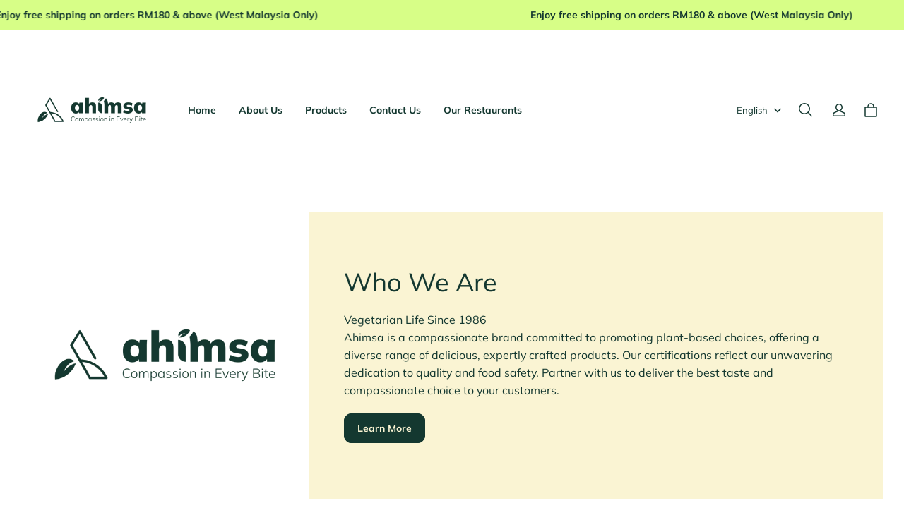

--- FILE ---
content_type: text/css; charset=UTF-8
request_url: https://ahimsa.com.my/cdn/shop/prev/32ce041007058889bd9ccb8b22ade877/1765535679680/assets/section-image-with-text.css
body_size: 772
content:
input {
  -webkit-appearance: none;
}
.image-with-text {
  display: flex;
}
@media (min-width: 960px) {
  .image-with-text--align-top,
  .image-with-text--align-top .image-with-text__info-wrap {
    align-items: flex-start;
  }
  .image-with-text--align-middle,
  .image-with-text--align-middle .image-with-text__info-wrap {
    align-items: center;
  }
  .image-with-text--align-bottom,
  .image-with-text--align-bottom .image-with-text__info-wrap {
    align-items: flex-end;
  }
  .image-with-text--stretch {
    align-items: stretch;
  }
  .image-with-text--overlap .image-with-text__info-wrap {
    padding: 50px 0;
  }
  .image-with-text--overlap .image-with-text__info {
    position: relative;
  }
  .image-with-text--overlap .image-with-text__info--overlap-pc-right {
    width: calc(100% + 36px);
  }
  .image-with-text--overlap .image-with-text__info--overlap-pc-left {
    left: -36px;
    width: calc(100% + 36px);
  }
  .image-with-text.pos-right {
    flex-direction: row-reverse;
  }
}
.image-with-text.img-w-small .image-with-text__info-wrap {
  flex: 2;
}
.image-with-text.img-w-medium .image-with-text__info-wrap {
  flex: 1;
}
.image-with-text.img-w-large .image-with-text__info-wrap {
  flex: 0.5;
}
.image-with-text__img-wrap {
  flex: 1;
  position: relative;
  z-index: 1;
}
.image-with-text__img-wrap--high {
  height: 700px;
}
.image-with-text__img-wrap--low {
  height: 350px;
}
.image-with-text__title--size-small {
  font-size: calc(var(--title-font-size) * 0.8);
}
.image-with-text__title--size-medium {
  font-size: calc(var(--title-font-size) * 1);
}
.image-with-text__title--size-large {
  font-size: calc(var(--title-font-size) * 1.2);
}
.image-with-text__sub-title--size-small {
  font-size: calc(var(--body-font-size) * 1 * 0.8);
}
.image-with-text__sub-title--size-medium {
  font-size: calc(var(--body-font-size) * 1);
}
.image-with-text__sub-title--size-large {
  font-size: calc(var(--body-font-size) * 1 * 1.2);
}
@media (min-width: 960px) {
  .image-with-text__sub-title--size-small {
    font-size: calc(var(--body-font-size) * 1.142857 * 0.8);
  }

  .image-with-text__sub-title--size-medium {
    font-size: calc(var(--body-font-size) * 1.142857);
  }

  .image-with-text__sub-title--size-large {
    font-size: calc(var(--body-font-size) * 1.142857 * 1.2);
  }
  .image-with-text--stretch .image-with-text__img-wrap--high,
  .image-with-text--stretch .image-with-text__img-wrap--low {
    height: auto;
  }
}
.image-with-text__img-wrap--auto {
  height: auto;
  object-fit: contain;
}
.image-with-text .color-scheme-none {
  background-color: rgba(var(--color-page-background));
  color: rgba(var(--color-text));
}
.image-with-text .color-scheme-none .image-with-text__content {
  color: rgba(var(--color-text));
}
.image-with-text__info-wrap {
  display: flex;
  position: relative;
  width: 100%;
  z-index: 2;
}
.image-with-text__info-reference {
  width: 100%;
}
.image-with-text__info {
  padding: 32px 50px;
}
.image-with-text__info--align-left {
  text-align: left;
}
.image-with-text__info--align-center {
  text-align: center;
}
.image-with-text__info--align-right {
  text-align: right;
}
.image-with-text__sub-title {
  word-wrap: break-word;
  font-weight: 400;
  margin-top: 20px;
  text-transform: uppercase;
}
.image-with-text__content {
  margin-top: 20px;
}
.image-with-text__title {
  margin-bottom: 20px !important;
  margin-top: 20px;
  overflow: hidden;
}
.image-with-text__btn {
  margin-top: 20px;
}
.image-with-text__img {
  height: 100%;
  object-fit: cover;
  object-position: center;
  width: 100%;
}
.image-with-text__empty-img {
  background-color: rgb(var(--color-image-background));
  height: 100%;
  width: 100%;
}
.image-with-text__info > :first-child {
  margin-top: 0;
}
@media (max-width: 959px) {
  .image-with-text {
    display: flex;
    flex-direction: column;
  }
  .image-with-text--overlap .image-with-text__info-wrap {
    margin-top: -36px;
    padding-left: 14px;
    padding-right: 14px;
    position: relative;
    z-index: 1;
  }
  .image-with-text.pos-right {
    flex-direction: column;
  }
  .image-with-text .color-scheme-none {
    background-color: rgba(var(--color-page-background));
  }
  .image-with-text__info {
    box-sizing: border-box;
    left: 0;
    padding: 30px 20px;
    right: 0;
  }
  .image-with-text__info--m-align-left {
    text-align: left;
  }
  .image-with-text__info--m-align-center {
    text-align: center;
  }
  .image-with-text__info--m-align-right {
    text-align: right;
  }
  .image-with-text__img-wrap {
    flex-basis: auto;
  }
  .image-with-text__img-wrap--high {
    height: 400px;
  }
  .image-with-text__img-wrap--low {
    height: 200px;
  }
  .image-with-text__content,
  .image-with-text__sub-title {
    margin-top: 15px;
  }
  .image-with-text__title {
    margin-top: 15px;
    overflow: hidden;
  }
  .image-with-text__btn {
    margin-top: 15px;
  }
  .image-with-text__img {
    height: 100%;
    object-fit: cover;
    object-position: center;
    width: 100%;
  }
  .image-with-text__empty-img {
    background-color: rgb(var(--color-image-background));
    height: 100%;
    width: 100%;
  }
}
.image-with-text__image-box {
  height: 100%;
}
.image-with-text__image-box .empty-image-class {
  width: 100%;
  background-color: rgb(var(--color-image-background));
  height: 100%;
  display: block;
}
.image-with-text__image-box .image-with-text__image {
  width: 100%;
  height: 100%;
  display: block;
  object-fit: cover;
}
/* The ipad end responds to the mobile end in vertical screen */
/* @custom-media --tablet (max-width: 959px); */
/* @custom-media --gt-mobile (min-width: 751px); */
/* detectingScreen need to consider the configuration of the tablet */


--- FILE ---
content_type: text/css; charset=UTF-8
request_url: https://ahimsa.com.my/cdn/shop/prev/32ce041007058889bd9ccb8b22ade877/1765535679680/assets/cyclic-scroll.css
body_size: 130
content:
cyclic-scroll {
  display: block;
}
cyclic-scroll .cyclic-scroll__container {
  display: inline-flex;
  max-width: 100%;
  overflow: hidden;
}
cyclic-scroll .cyclic-scroll__container.cyclic-scroll-stop *,
cyclic-scroll .cyclic-scroll__container:hover * {
  animation-play-state: paused !important;
}
cyclic-scroll .cyclic-scroll__container.cyclic-scroll-clear-animation * {
  animation: none !important;
}
cyclic-scroll .cyclic-scroll__container .cyclic-scroll__inner {
  display: flex;
  flex-direction: row;
  width: fit-content;
  animation-play-state: running;
  animation: sl-cyclic-scroll-move var(--scroll-speed-pc) linear infinite;
}
@media (max-width: 959px) {
  cyclic-scroll .cyclic-scroll__container .cyclic-scroll__inner {
    animation: sl-cyclic-scroll-move var(--scroll-speed-mb) linear infinite;
  }
}
cyclic-scroll
  .cyclic-scroll__container
  .cyclic-scroll__inner
  .cyclic-scroll__item {
  width: max-content;
  padding: 0 150px;
}
@media (max-width: 959px) {
  cyclic-scroll
    .cyclic-scroll__container
    .cyclic-scroll__inner
    .cyclic-scroll__item {
    padding: 0 80px;
  }
}
@keyframes sl-cyclic-scroll-move {
  0% {
    transform: translateZ(0);
  }

  100% {
    transform: translate3d(-100%, 0, 0);
  }
}

/* The ipad end responds to the mobile end in vertical screen */

/* @custom-media --tablet (max-width: 959px); */

/* @custom-media --gt-mobile (min-width: 751px); */

/* detectingScreen need to consider the configuration of the tablet */


--- FILE ---
content_type: text/css; charset=UTF-8
request_url: https://ahimsa.com.my/cdn/shop/prev/32ce041007058889bd9ccb8b22ade877/1765535679680/assets/section-collection-list.css
body_size: 1089
content:
.viewall__button {
  margin-top: 40px;
}

@media screen and (max-width: 959px) {
  .viewall__button {
    margin-top: 20px;
  }
  .collection-list__slider__container {
    flex-wrap: wrap;
  }

  .collection-list__slider__container.slider--full {
    padding-left: 0 !important;
    padding-right: 0 !important;
    padding-top: var(--grid-vertical-space);
  }
  .collection-list__slider__container.slider--full.slider--mobile:not(
      .slider-scroll--full
    )
    .collection-item {
    width: calc((100% - (33.3% / var(--mobile-cols))) / var(--mobile-cols));
  }

  .collection-list__slider__container.slider--full .collection-item {
    padding-left: 0;
    padding-right: 0;
    margin-top: 0;
  }

  .collection-list__slider__container.slider--full .collection-item .card {
    position: relative;
  }
  .collection-list__slider__container.slider--full
    .collection-item
    .card:not(.collection-card-style-card)
    .card__inner:after {
    content: "";
    position: absolute;
    left: 0;
    top: 0;
    right: 0;
    width: 100%;
    height: 100%;
    background-color: rgba(var(--color-mask), 0.15);
    z-index: 2;
  }
  .collection-list__slider__container.slider--full
    .collection-item
    .card:not(.collection-card-style-card)
    .card__content {
    position: absolute;
    z-index: 2;
    bottom: 10%;
    left: 10%;
    right: 10%;
    margin-top: 0;
    color: #fff;
  }
  .collection-list__slider__container.slider--full
    .collection-item
    .card.collection-card-style-card
    .card__inner.card__inner--round {
    margin: 0;
  }

  .collection-list__slider__container.slider--full
    .global-collection-card-border-shadow,
  .collection-list__slider__container.slider--full .card__media {
    border-radius: 0 !important;
  }
  .collection-list__slider__container.slider--mobile {
    max-width: 100vw;
    overflow-y: scroll;
    flex-wrap: nowrap;
    margin-bottom: 0;
  }
  .collection-list__slider__container.slider--mobile .collection-item {
    width: calc((200vw - var(--page-padding)) / (2 * var(--mobile-cols) + 1));
  }
  /* collection_list_group start */
  .collection_list_group {
    display: flex;
    gap: var(--grid-mobile-horizontal-space);
  }
  .collection_list_group.slider.slider--mobile {
    margin-bottom: 20px;
    scroll-padding-left: 0;
    scroll-padding-right: 0;
  }
  .collection_list_group .grid {
    margin: 0;
  }
  .collection_list_group .slider__slide {
    width: 100%;
    height: 100%;
    position: relative;
  }
  .collection_list_group .slider__slide .collection-item {
    width: calc(100% / var(--mobile-cols));
  }
  .slider-collection-list .slide-pagination {
    height: 10px;
    display: flex;
    align-items: center;
    justify-content: center;
    gap: 4px;
  }
  .slider-collection-list .slide-pagination .slide-pagination-bullet {
    border: none;
    padding: 0;
    cursor: pointer;
    display: inline-block;
    width: 30px;
    height: 3px;
    margin: 0;
    border-radius: 2px;
  }
  .slider-collection-list .slide-pagination .slide-pagination-bullet.is-active {
    opacity: 1;
  }
  .slider-collection-list .slide-pagination .slide-pagination-bullet {
    background-color: rgba(
      var(--pagination-background-color, var(--color-text))
    );
    opacity: 0.2;
  }
  /*end collection_list_group*/
}

@media screen and (min-width: 960px) {
  .collection-list__slider__container {
    flex-wrap: wrap;
  }
  .collection-list__slider__container.slider--desktop {
    flex-wrap: nowrap;
    overflow-y: scroll;
  }
  .slider-collection-list .colletionlist__arrow {
    position: absolute;
    left: 16px;
    top: calc(50% - 20px);
    align-items: center;
    background-color: rgba(var(--color-page-background));
    border: 1px solid rgba(var(--color-entry-line));
    border-radius: 50%;
    box-shadow: 0 0 0 rgba(var(--color-text), 0.08);
    color: rgba(var(--color-text));
    cursor: pointer;
    display: flex;
    height: 40px;
    width: 40px;
    justify-content: center;
    outline: none;
    transition: box-shadow 0.25s cubic-bezier(0.4, 0, 0.2, 1),
      transform 0.25s cubic-bezier(0.4, 0, 0.2, 1);
    z-index: 2;
    transform: rotate(90deg);
  }
  .slider-collection-list .colletionlist__arrow svg {
    width: 14px;
    height: 14px;
  }
  .slider-collection-list .colletionlist__arrow:hover {
    box-shadow: 0 10px 50px rgba(0, 0, 0, 0.08);
    transform: rotate(90deg) scale(1.1);
  }
  .slider-collection-list .colletionlist__arrow:disabled {
    cursor: not-allowed;
    opacity: 0.3;
  }
  .slider-collection-list .colletionlist__arrow--right {
    transform: rotate(-90deg);
    right: 16px;
    left: unset;
  }
  .slider-collection-list .colletionlist__arrow--right:hover {
    transform: rotate(-90deg) scale(1.1);
  }
}

/* The ipad end responds to the mobile end in vertical screen */

/* @custom-media --tablet (max-width: 959px); */

/* @custom-media --gt-mobile (min-width: 751px); */

/* detectingScreen need to consider the configuration of the tablet */


--- FILE ---
content_type: text/css; charset=UTF-8
request_url: https://ahimsa.com.my/cdn/shop/prev/32ce041007058889bd9ccb8b22ade877/1765535679680/assets/snippet-collection-card.css
body_size: -65
content:
.collection__item__image {
  position: relative;
}
.collection__item__image img {
  width: 100%;
  height: auto;
  position: absolute;
  left: 0;
  top: 0;
  width: 100%;
  height: 100%;
}
.collection__item__image svg {
  width: 100%;
  height: auto;
  position: absolute;
  left: 0;
  top: 0;
  width: 100%;
  height: 100%;
}

.collection__item__name {
  margin-top: 8px;
}

.collection__scroll__item {
  width: 100%;
}

/* The ipad end responds to the mobile end in vertical screen */

/* @custom-media --tablet (max-width: 959px); */

/* @custom-media --gt-mobile (min-width: 751px); */

/* detectingScreen need to consider the configuration of the tablet */


--- FILE ---
content_type: application/javascript; charset=UTF-8
request_url: https://ahimsa.com.my/cdn/shop/prev/32ce041007058889bd9ccb8b22ade877/1765535679680/assets/component-contact-form.js
body_size: 33
content:
// Form languageData form submit
class ContactForm extends HTMLElement {
  constructor() {
    super();
    this.formDom = this.querySelector('form');
    if (!this.formDom) return;
    const btnSubmit = this.formDom.querySelector("button[type='submit']");
    btnSubmit.addEventListener('click', this.languageAssignment.bind(this));
  }

  languageAssignment() {
    const inputs = this.formDom.elements;
    const translateInput = this.formDom.querySelector('input[name=_translate]');
    const translate = {};
    for (let i = 0; i < inputs.length; i++) {
      const input = inputs[i];
      const title = input.getAttribute('title');
      const name = input.getAttribute('name');
      if (/contact|attribute\[[\w]+\]/.test(name)) {
        translate[name] = title;
      }
    }
    translateInput.setAttribute('value', JSON.stringify(translate));
  }
}
defineCustomElement('contact-form', () => ContactForm);


--- FILE ---
content_type: application/javascript; charset=UTF-8
request_url: https://ahimsa.com.my/cdn/shop/prev/32ce041007058889bd9ccb8b22ade877/1765535679680/assets/cyclic-scroll.js
body_size: 392
content:
defineCustomElement(
  'cyclic-scroll',
  () =>
    class CyclicScroll extends HTMLElement {
      constructor() {
        super();

        this.container = this.querySelector('.cyclic-scroll__container');
        this.resizeFn = debounce(() => {
          this.fillItem();
        }, 200);

        this.init();
      }

      init() {
        this.fillItem();
        this.bindResize();
      }

      bindResize() {
        window.addEventListener('resize', this.resizeFn);
      }

      unbindResize() {
        window.removeEventListener('resize', this.resizeFn);
      }

      fillItem() {
        if (!this.container) return;

        const inner = this.container.querySelectorAll('.cyclic-scroll__inner');

        // should stop when init
        if (!this.container.classList.contains('cyclic-scroll-stop')) {
          this.pause();
        }

        const windowWidth = window.innerWidth;
        const containerWidth = this.container.clientWidth;
        const innerItem = inner?.[0];
        const innerWidth = innerItem?.clientWidth;

        let num = Math.ceil((windowWidth + innerWidth - containerWidth) / innerWidth);

        if (num <= 0 || innerWidth <= 0 || !inner.length) {
          this.play();
          return;
        }

        while (num >= 0) {
          this.container.appendChild(innerItem?.cloneNode(true));
          --num;
        }
        this.play();
      }

      disconnectedCallback() {
        this.unbindResize();
      }

      pause() {
        this.container.classList.add('cyclic-scroll-stop');
      }

      play() {
        this.container.classList.remove('cyclic-scroll-stop');
        this.container.classList.remove('cyclic-scroll-clear-animation');
      }

      clearAnimation() {
        this.container.classList.add('cyclic-scroll-clear-animation');
      }

      scrollTo(index = 0) {
        this.pause();
        this.clearAnimation();

        const allInners = this.querySelectorAll('.cyclic-scroll__inner');
        const inner = allInners[0];
        const allItems = inner.querySelectorAll('.cyclic-scroll__item');
        const item = allItems[index];

        if (item) {
          this.container.scrollTo({ left: item.offsetLeft, behavior: 'smooth' });
        }
      }
    },
);


--- FILE ---
content_type: text/javascript; charset=UTF-8
request_url: https://cdn.myshopline.com/sl/slfs/sl-new/ins-photo-1757490586064/ins-photo-entry.js
body_size: 1420
content:
const __vite__fileDeps=["ins-photo.js","modulepreload-polyfill.js","isvHub.js","index.js","types.js","index.css"],__vite__mapDeps=i=>i.map(i=>__vite__fileDeps[i]);
import"./modulepreload-polyfill.js";import{i as w,s as p,f as P}from"./isvHub.js";function x(){import.meta.url,import("_").catch(()=>1),async function*(){}().next()}const A="modulepreload",L=function(g){return"https://cdn.myshopline.com/sl/slfs/sl-new/ins-photo-1757490586064/"+g},b={},C=function(_,u,y){let f=Promise.resolve();if(u&&u.length>0){document.getElementsByTagName("link");const o=document.querySelector("meta[property=csp-nonce]"),d=(o==null?void 0:o.nonce)||(o==null?void 0:o.getAttribute("nonce"));f=Promise.all(u.map(e=>{if(e=L(e),e in b)return;b[e]=!0;const r=e.endsWith(".css"),c=r?'[rel="stylesheet"]':"";if(document.querySelector(`link[href="${e}"]${c}`))return;const t=document.createElement("link");if(t.rel=r?"stylesheet":A,r||(t.as="script",t.crossOrigin=""),t.href=e,d&&t.setAttribute("nonce",d),document.head.appendChild(t),r)return new Promise((s,i)=>{t.addEventListener("load",s),t.addEventListener("error",()=>i(new Error(`Unable to preload CSS for ${e}`)))})}))}return f.then(()=>_()).catch(o=>{const d=new Event("vite:preloadError",{cancelable:!0});if(d.payload=o,window.dispatchEvent(d),!d.defaultPrevented)throw o})};(function(){var f,o,d;async function g(e,r,c){try{let t=function(){var l;const n=document.querySelector(`.theme-app-extension__insPhoto[data-id="${r}"]`),a=`ins-photo-entry-dom-${r}`;n&&n.setAttribute("id",a);try{if(!n)return;(l=window.startInsPhotosPlugin)==null||l.call(window,`#${a}`,m).then(h=>{s=h})}catch(h){console.error(h),w.error(`initInsPhotos: ${p(h)}`,h)}},s=null;const i=document.querySelector(`script[data-id="${r}"]`);let v=i?i.textContent:"";if(!i)return;const S=i.getAttribute("data-section"),E=Number(i.getAttribute("data-feed")),I=i.getAttribute("data-source")==="single";if(window.Shopline.themeTypeVersion<2.1){const n=await P(E);n&&(v=JSON.stringify([n]))}if(!v)return;let m=null;if(I)m=JSON.parse(v);else{const n=JSON.parse(v)||[];m=E?n.find(a=>{let l;return(a==null||(l=a.config)===null||l===void 0?void 0:l.value)===E}):n[0]}if(!m)return;c&&(m.config.title=c),e&&t();const $=()=>{try{let n=function(l){l.detail.sectionId===S&&!s&&t()},a=function(l){l.detail.sectionId===S&&s&&(s.unload(),s=null)};if(e||t(),typeof window.$>"u"){document.addEventListener("shopline:section:load",n),document.addEventListener("shopline:section:unload",a);return}window.$(document).on("shopline:section:load",n),window.$(document).on("shopline:section:unload",a)}catch(n){w.error(`ready: ${p(n)}`,n)}};document.readyState==="complete"?$():window.addEventListener("load",$)}catch(t){w.error(`initBlock: ${p(t)}`,t)}}function _(e,r,c){try{C(()=>import("./ins-photo.js"),__vite__mapDeps([0,1,2,3,4,5])).then(()=>{g(e,r,c)}).catch(t=>{w.error(`import error: ${p(t)}`,t)})}catch(t){w.error(`loadScript error: ${p(t)}`,t)}}function u(e){document.querySelectorAll('.theme-app-extension__insPhoto:not([data-init="true"])').forEach(c=>{const t=c.getAttribute("data-id"),s=c.getAttribute("data-title")||"";t&&(c.setAttribute("data-init","true"),_(e,t,s))})}let y=!1;if(((f=window.Shopline)==null?void 0:f.themeTypeVersion)>=2.1&&(y=window.matchMedia("(max-width: 959px)").matches),y=(d=(o=window.SL_State)==null?void 0:o.get)==null?void 0:d.call(o,"request.is_mobile"),y){let e=function(s){return s.getBoundingClientRect().top<window.innerHeight};const r=function(s){function i(){s(),window.removeEventListener("scroll",i),window.removeEventListener("click",i)}window.addEventListener("scroll",i),window.addEventListener("click",i)},c=document.querySelectorAll(".theme-app-extension__insPhoto")[0];if(!e(c))return r(()=>{u(!0)})}u(!1)})();export{x as __vite_legacy_guard};


--- FILE ---
content_type: text/javascript; charset=UTF-8
request_url: https://cdn.myshopline.com/sl/slfs/sl-new/ins-photo-1757490586064/ins-photo.js
body_size: 488
content:
import"./modulepreload-polyfill.js";import{w as n,i,s as e}from"./isvHub.js";import{I as c}from"./index.js";import"./types.js";function l(){import.meta.url,import("_").catch(()=>1),async function*(){}().next()}async function a(o,t,r){try{return new c({el:o,data:t,config:r})}catch(s){i.error(`load config error: ${e(s)}`,s)}}(function(){window.startInsPhotosPlugin=async(...t)=>{try{window.jQuery||await n.loadScript("https://cdn.myshopline.com/sl/slfs/sl-new/jquery-3.6.0.min.js"),await n.loadScript("https://cdn.myshopline.com/sl/slfs/sl-new/174299256760848/swiper.min.js"),a(...t)}catch(r){i.error(`load resource error: ${e(r)}`,r)}}})();export{l as __vite_legacy_guard};
